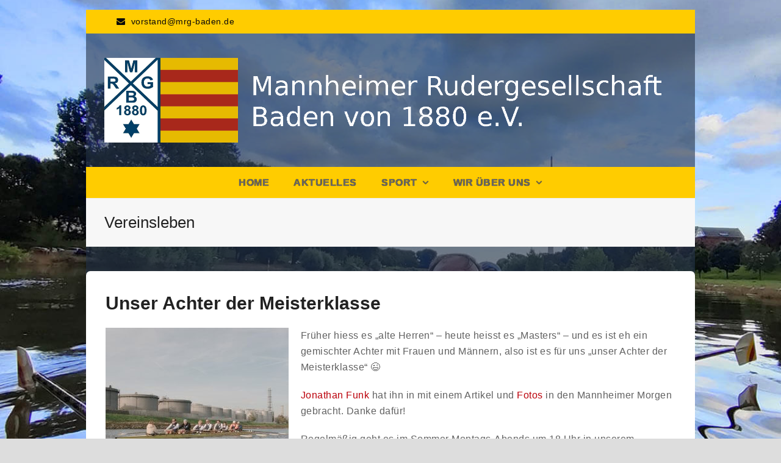

--- FILE ---
content_type: text/html; charset=UTF-8
request_url: https://mrg-baden.de/unser-achter-der-meisterklasse/
body_size: 14139
content:
<!doctype html>
<html lang="de" itemscope itemtype="http://schema.org/WebPage">
<head>
<meta charset="UTF-8">
<link rel="profile" href="http://gmpg.org/xfn/11">
<title>Unser Achter der Meisterklasse &#8211; Mannheimer Rudergesellschaft Baden von 1880 e.V.</title>
<meta name='robots' content='max-image-preview:large' />
<meta name="generator" content="Total WordPress Theme v5.0.4">
<meta name="viewport" content="width=device-width, initial-scale=1">
<meta http-equiv="X-UA-Compatible" content="IE=edge" />
<link rel="alternate" type="application/rss+xml" title="Mannheimer Rudergesellschaft Baden von 1880 e.V. &raquo; Feed" href="https://mrg-baden.de/feed/" />
<link rel="alternate" type="application/rss+xml" title="Mannheimer Rudergesellschaft Baden von 1880 e.V. &raquo; Kommentar-Feed" href="https://mrg-baden.de/comments/feed/" />
<link rel="alternate" type="application/rss+xml" title="Mannheimer Rudergesellschaft Baden von 1880 e.V. &raquo; Unser Achter der Meisterklasse-Kommentar-Feed" href="https://mrg-baden.de/unser-achter-der-meisterklasse/feed/" />
<link rel="alternate" title="oEmbed (JSON)" type="application/json+oembed" href="https://mrg-baden.de/wp-json/oembed/1.0/embed?url=https%3A%2F%2Fmrg-baden.de%2Funser-achter-der-meisterklasse%2F" />
<link rel="alternate" title="oEmbed (XML)" type="text/xml+oembed" href="https://mrg-baden.de/wp-json/oembed/1.0/embed?url=https%3A%2F%2Fmrg-baden.de%2Funser-achter-der-meisterklasse%2F&#038;format=xml" />
<style id='wp-img-auto-sizes-contain-inline-css'>
img:is([sizes=auto i],[sizes^="auto," i]){contain-intrinsic-size:3000px 1500px}
/*# sourceURL=wp-img-auto-sizes-contain-inline-css */
</style>
<link rel='stylesheet' id='js_composer_front-css' href='https://mrg-baden.de/wp/wp-content/plugins/js_composer/assets/css/js_composer.min.css?ver=6.4.1' media='all' />
<style id='classic-theme-styles-inline-css'>
/*! This file is auto-generated */
.wp-block-button__link{color:#fff;background-color:#32373c;border-radius:9999px;box-shadow:none;text-decoration:none;padding:calc(.667em + 2px) calc(1.333em + 2px);font-size:1.125em}.wp-block-file__button{background:#32373c;color:#fff;text-decoration:none}
/*# sourceURL=/wp-includes/css/classic-themes.min.css */
</style>
<link rel='stylesheet' id='wpdm-font-awesome-css' href='https://mrg-baden.de/wp/wp-content/plugins/download-manager/assets/fontawesome/css/all.css?ver=6.9' media='all' />
<link rel='stylesheet' id='wpdm-front-bootstrap-css' href='https://mrg-baden.de/wp/wp-content/plugins/download-manager/assets/bootstrap/css/bootstrap.min.css?ver=6.9' media='all' />
<link rel='stylesheet' id='wpdm-front-css' href='https://mrg-baden.de/wp/wp-content/plugins/download-manager/assets/css/front.css?ver=6.9' media='all' />
<link rel='stylesheet' id='parent-style-css' href='https://mrg-baden.de/wp/wp-content/themes/Total/style.css?ver=5.0.4' media='all' />
<link rel='stylesheet' id='wpex-style-css' href='https://mrg-baden.de/wp/wp-content/themes/total-child-theme/style.css?ver=5.0.4' media='all' />
<link rel='stylesheet' id='wpex-mobile-menu-breakpoint-max-css' href='https://mrg-baden.de/wp/wp-content/themes/Total/assets/css/wpex-mobile-menu-breakpoint-max.css?ver=5.0.4' media='only screen and (max-width:959px)' />
<link rel='stylesheet' id='wpex-mobile-menu-breakpoint-min-css' href='https://mrg-baden.de/wp/wp-content/themes/Total/assets/css/wpex-mobile-menu-breakpoint-min.css?ver=5.0.4' media='only screen and (min-width:960px)' />
<link rel='stylesheet' id='wpex-wpbakery-css' href='https://mrg-baden.de/wp/wp-content/themes/Total/assets/css/wpex-wpbakery.css?ver=5.0.4' media='all' />
<link rel='stylesheet' id='ticons-css' href='https://mrg-baden.de/wp/wp-content/themes/Total/assets/lib/ticons/css/ticons.min.css?ver=5.0.4' media='all' />
<link rel='stylesheet' id='vcex-shortcodes-css' href='https://mrg-baden.de/wp/wp-content/themes/Total/assets/css/vcex-shortcodes.css?ver=5.0.4' media='all' />
<link rel='stylesheet' id='sp-dsgvo_twbs4_grid-css' href='https://mrg-baden.de/wp/wp-content/plugins/shapepress-dsgvo/public/css/bootstrap-grid.min.css?ver=3.1.37' media='all' />
<link rel='stylesheet' id='sp-dsgvo-css' href='https://mrg-baden.de/wp/wp-content/plugins/shapepress-dsgvo/public/css/sp-dsgvo-public.min.css?ver=3.1.37' media='all' />
<link rel='stylesheet' id='sp-dsgvo_popup-css' href='https://mrg-baden.de/wp/wp-content/plugins/shapepress-dsgvo/public/css/sp-dsgvo-popup.min.css?ver=3.1.37' media='all' />
<link rel='stylesheet' id='simplebar-css' href='https://mrg-baden.de/wp/wp-content/plugins/shapepress-dsgvo/public/css/simplebar.min.css?ver=6.9' media='all' />
<script src="https://mrg-baden.de/wp/wp-includes/js/jquery/jquery.min.js?ver=3.7.1" id="jquery-core-js"></script>
<script src="https://mrg-baden.de/wp/wp-includes/js/jquery/jquery-migrate.min.js?ver=3.4.1" id="jquery-migrate-js"></script>
<script src="https://mrg-baden.de/wp/wp-content/plugins/download-manager/assets/bootstrap/js/popper.min.js?ver=6.9" id="wpdm-poper-js"></script>
<script src="https://mrg-baden.de/wp/wp-content/plugins/download-manager/assets/bootstrap/js/bootstrap.min.js?ver=6.9" id="wpdm-front-bootstrap-js"></script>
<script id="wpdm-frontjs-js-extra">
var wpdm_url = {"home":"https://mrg-baden.de/","site":"https://mrg-baden.de/wp/","ajax":"https://mrg-baden.de/wp/wp-admin/admin-ajax.php"};
var wpdm_js = {"spinner":"\u003Ci class=\"fas fa-sun fa-spin\"\u003E\u003C/i\u003E"};
//# sourceURL=wpdm-frontjs-js-extra
</script>
<script src="https://mrg-baden.de/wp/wp-content/plugins/download-manager/assets/js/front.js?ver=3.2.15" id="wpdm-frontjs-js"></script>
<script id="sp-dsgvo-js-extra">
var spDsgvoGeneralConfig = {"ajaxUrl":"https://mrg-baden.de/wp/wp-admin/admin-ajax.php","wpJsonUrl":"https://mrg-baden.de/wp-json/legalweb/v1/","cookieName":"sp_dsgvo_cookie_settings","cookieVersion":"0","cookieLifeTime":"2592000","cookieLifeTimeDismiss":"86400","locale":"de_DE","privacyPolicyPageId":"159","privacyPolicyPageUrl":"https://mrg-baden.de/datenschutzvereinbarungen/","imprintPageId":"160","imprintPageUrl":"https://mrg-baden.de/impressum/","showNoticeOnClose":"1","initialDisplayType":"policy_popup","allIntegrationSlugs":["wp-statistics"],"noticeHideEffect":"none","noticeOnScroll":"","noticeOnScrollOffset":"100","currentPageId":"732","forceCookieInfo":"0","clientSideBlocking":"0"};
var spDsgvoIntegrationConfig = [{"slug":"wp-statistics","category":"necessary","cookieNames":"","insertLocation":"head","usedTagmanager":"","jsCode":"","hosts":"","placeholder":""}];
//# sourceURL=sp-dsgvo-js-extra
</script>
<script src="https://mrg-baden.de/wp/wp-content/plugins/shapepress-dsgvo/public/js/sp-dsgvo-public.min.js?ver=3.1.37" id="sp-dsgvo-js"></script>
<link rel="https://api.w.org/" href="https://mrg-baden.de/wp-json/" /><link rel="alternate" title="JSON" type="application/json" href="https://mrg-baden.de/wp-json/wp/v2/posts/732" /><link rel="EditURI" type="application/rsd+xml" title="RSD" href="https://mrg-baden.de/wp/xmlrpc.php?rsd" />
<meta name="generator" content="WordPress 6.9" />
<link rel="canonical" href="https://mrg-baden.de/unser-achter-der-meisterklasse/" />
<link rel='shortlink' href='https://mrg-baden.de/?p=732' />
<!-- Analytics by WP Statistics - https://wp-statistics.com -->
<link rel="preload" href="https://mrg-baden.de/wp/wp-content/themes/Total/assets/lib/ticons/fonts/ticons-webfont.woff2" type="font/woff2" as="font" crossorigin><style>
    .sp-dsgvo-blocked-embedding-placeholder
    {
        color: #313334;
                    background: linear-gradient(90deg, #e3ffe7 0%, #d9e7ff 100%);            }

    a.sp-dsgvo-blocked-embedding-button-enable,
    a.sp-dsgvo-blocked-embedding-button-enable:hover,
    a.sp-dsgvo-blocked-embedding-button-enable:active {
        color: #313334;
        border-color: #313334;
        border-width: 2px;
    }

            .wp-embed-aspect-16-9 .sp-dsgvo-blocked-embedding-placeholder,
        .vc_video-aspect-ratio-169 .sp-dsgvo-blocked-embedding-placeholder,
        .elementor-aspect-ratio-169 .sp-dsgvo-blocked-embedding-placeholder{
            margin-top: -56.25%; /*16:9*/
        }

        .wp-embed-aspect-4-3 .sp-dsgvo-blocked-embedding-placeholder,
        .vc_video-aspect-ratio-43 .sp-dsgvo-blocked-embedding-placeholder,
        .elementor-aspect-ratio-43 .sp-dsgvo-blocked-embedding-placeholder{
            margin-top: -75%;
        }

        .wp-embed-aspect-3-2 .sp-dsgvo-blocked-embedding-placeholder,
        .vc_video-aspect-ratio-32 .sp-dsgvo-blocked-embedding-placeholder,
        .elementor-aspect-ratio-32 .sp-dsgvo-blocked-embedding-placeholder{
            margin-top: -66.66%;
        }
    </style>
            <style>
                /* latin */
                @font-face {
                    font-family: 'Roboto';
                    font-style: italic;
                    font-weight: 300;
                    src: local('Roboto Light Italic'),
                    local('Roboto-LightItalic'),
                    url(https://mrg-baden.de/wp/wp-content/plugins/shapepress-dsgvo/public/css/fonts/roboto/Roboto-LightItalic-webfont.woff) format('woff');
                    font-display: swap;

                }

                /* latin */
                @font-face {
                    font-family: 'Roboto';
                    font-style: italic;
                    font-weight: 400;
                    src: local('Roboto Italic'),
                    local('Roboto-Italic'),
                    url(https://mrg-baden.de/wp/wp-content/plugins/shapepress-dsgvo/public/css/fonts/roboto/Roboto-Italic-webfont.woff) format('woff');
                    font-display: swap;
                }

                /* latin */
                @font-face {
                    font-family: 'Roboto';
                    font-style: italic;
                    font-weight: 700;
                    src: local('Roboto Bold Italic'),
                    local('Roboto-BoldItalic'),
                    url(https://mrg-baden.de/wp/wp-content/plugins/shapepress-dsgvo/public/css/fonts/roboto/Roboto-BoldItalic-webfont.woff) format('woff');
                    font-display: swap;
                }

                /* latin */
                @font-face {
                    font-family: 'Roboto';
                    font-style: italic;
                    font-weight: 900;
                    src: local('Roboto Black Italic'),
                    local('Roboto-BlackItalic'),
                    url(https://mrg-baden.de/wp/wp-content/plugins/shapepress-dsgvo/public/css/fonts/roboto/Roboto-BlackItalic-webfont.woff) format('woff');
                    font-display: swap;
                }

                /* latin */
                @font-face {
                    font-family: 'Roboto';
                    font-style: normal;
                    font-weight: 300;
                    src: local('Roboto Light'),
                    local('Roboto-Light'),
                    url(https://mrg-baden.de/wp/wp-content/plugins/shapepress-dsgvo/public/css/fonts/roboto/Roboto-Light-webfont.woff) format('woff');
                    font-display: swap;
                }

                /* latin */
                @font-face {
                    font-family: 'Roboto';
                    font-style: normal;
                    font-weight: 400;
                    src: local('Roboto Regular'),
                    local('Roboto-Regular'),
                    url(https://mrg-baden.de/wp/wp-content/plugins/shapepress-dsgvo/public/css/fonts/roboto/Roboto-Regular-webfont.woff) format('woff');
                    font-display: swap;
                }

                /* latin */
                @font-face {
                    font-family: 'Roboto';
                    font-style: normal;
                    font-weight: 700;
                    src: local('Roboto Bold'),
                    local('Roboto-Bold'),
                    url(https://mrg-baden.de/wp/wp-content/plugins/shapepress-dsgvo/public/css/fonts/roboto/Roboto-Bold-webfont.woff) format('woff');
                    font-display: swap;
                }

                /* latin */
                @font-face {
                    font-family: 'Roboto';
                    font-style: normal;
                    font-weight: 900;
                    src: local('Roboto Black'),
                    local('Roboto-Black'),
                    url(https://mrg-baden.de/wp/wp-content/plugins/shapepress-dsgvo/public/css/fonts/roboto/Roboto-Black-webfont.woff) format('woff');
                    font-display: swap;
                }
            </style>
            <noscript><style>body .wpex-vc-row-stretched, body .vc_row-o-full-height { visibility: visible; }</style></noscript>
	<style>
		
			
			
			
			
			
			
			
			
			
			          

			
			
			
			
			
			</style>

				<style id="wp-custom-css">
			#wrap{background:rgba(38,53,74,.6) !important}.home #main .vc_column_container>.vc_column-inner{padding-left:0 !important;padding-right:0 !important}.home #main .vc_column-inner .wpb_wrapper{padding-right:10px !important}.home #main .wpex-text-center a{color:#fc0;font-weight:bold;text-shadow:0 0 5px #000}.home #main .wpex-text-center a{transition:all .5s ease-in-out}.home #main .wpex-text-center a:hover{transform:scale(1.1)}/*.home .vc_column-inner .vcex-heading:hover{border:5px solid #000}.home .vc_column-inner .vcex-heading{height:96%}*/@media only screen and (max-device-width:480px){#content-wrap{padding:0 5px !important}.page-header{margin-bottom:5px}#site-header-inner{padding-right:5px !important;padding-left:5px !important}.w3eden .media{display:block}.staff-social span::after,.staff-social a::after{content:"\A";white-space:pre}}#blickaufdenneckar{background-image:url(https://mrgb.mschlick.de/index.jpg) !important;background-position:center !important;background-repeat:no-repeat !important;background-size:contain !important}.image_adsasa .vc_figure{text-align:center}.image_adsasa .wpb_wrapper{position:relative !important}.image_adsasa .vc_column-inner a{padding-top:0 !important}		</style>
		<noscript><style> .wpb_animate_when_almost_visible { opacity: 1; }</style></noscript><meta name="generator" content="WordPress Download Manager 3.2.15" />
<style data-type="wpex-css" id="wpex-css">/*ACCENT COLOR*/.vc_toggle_total .vc_toggle_title,.vcex-module a:hover .wpex-heading,.vcex-icon-box-link-wrap:hover .wpex-heading,.wpex-text-accent,.wpex-hover-text-accent:hover,.wpex-accent-color,#site-navigation .dropdown-menu >li.menu-item >a:hover,#site-navigation .dropdown-menu >li.menu-item.current-menu-item >a,#site-navigation .dropdown-menu >li.menu-item.current-menu-parent >a,.modern-menu-widget a:hover,.theme-button.outline,.theme-button.clean,a,h1 a:hover,h2 a:hover,h3 a:hover,h4 a:hover,h5 a:hover,h6 a:hover,.entry-title a:hover,.meta a:hover,.wpex-heading a:hover{color:#26354a}.vcex-testimonials-fullslider .sp-button:hover,.vcex-testimonials-fullslider .sp-selected-button,.vcex-testimonials-fullslider.light-skin .sp-button:hover,.vcex-testimonials-fullslider.light-skin .sp-selected-button,.vcex-testimonials-fullslider .sp-button.sp-selected-button,.vcex-testimonials-fullslider .sp-button:hover,.wpex-bg-accent,.wpex-hover-bg-accent:hover,.wpex-bg-accent_alt,.wpex-hover-bg-accent_alt:hover,.wpex-badge,.wpex-accent-bg,input[type="submit"],.theme-button,button,.button,.active >.theme-button,.theme-button.active,.theme-button.outline:hover,.active >.theme-button.outline,.theme-button.outline.active,.theme-button.outline:hover,.post-edit a,.background-highlight,.tagcloud a:hover,.post-tags a:hover,.wpex-carousel .owl-dot.active,.wpex-carousel .owl-prev,.wpex-carousel .owl-next,body #header-two-search #header-two-search-submit,#site-navigation .menu-button >a >span.link-inner,.modern-menu-widget li.menu-item.current-menu-item a,#sidebar .widget_nav_menu .current-menu-item >a,.widget_nav_menu_accordion .widget_nav_menu li.menu-item.current-menu-item >a,#site-navigation-wrap.has-menu-underline .main-navigation-ul>li>a>.link-inner::after,#wp-calendar caption,#wp-calendar tbody td:hover a{background-color:#26354a}.wpb_tabs.tab-style-alternative-two .wpb_tabs_nav li.ui-tabs-active a{border-bottom-color:#26354a}.wpex-border-accent{border-color:#26354a}.wpex-hover-border-accent:hover{border-color:#26354a}.theme-button.outline{border-color:#26354a}.wpex-dropdown-top-border #site-navigation .dropdown-menu li.menu-item ul.sub-menu{border-top-color:#26354a}.theme-heading.border-w-color span.text{border-bottom-color:#26354a}/*ACCENT HOVER COLOR*/.wpex-bg-accent_alt,.wpex-hover-bg-accent_alt:hover,.post-edit a:hover,.theme-button:hover,input[type="submit"]:hover,button:hover,.button:hover,.active >.theme-button,.theme-button.active,.wpex-carousel .owl-prev:hover,.wpex-carousel .owl-next:hover,#site-navigation .menu-button >a >span.link-inner:hover{background-color:#26354a}.wpex-text-accent_alt,.wpex-hover-text-accent_alt:hover{color:#26354a}/*TYPOGRAPHY*/body{font-family:"PT Sans",sans-serif;font-style:normal;font-size:16px;letter-spacing:.5px}#top-bar-content{font-size:14px}.header-aside-content{color:#ffffff}#site-navigation .dropdown-menu .link-inner{font-weight:700;font-size:16px;text-transform:uppercase}/*SITE BACKGROUND*/body{background-image:url(https://mrg-baden.de/wp/wp-content/uploads/2021/08/1_1200.jpg) !important;-webkit-background-size:cover;-moz-background-size:cover;-o-background-size:cover;background-size:cover;background-position:center center;background-attachment:fixed;background-repeat:no-repeat}/*CUSTOMIZER STYLING*/.site-content input[type="date"],.site-content input[type="time"],.site-content input[type="datetime-local"],.site-content input[type="week"],.site-content input[type="month"],.site-content input[type="text"],.site-content input[type="email"],.site-content input[type="url"],.site-content input[type="password"],.site-content input[type="search"],.site-content input[type="tel"],.site-content input[type="number"],.site-content textarea{padding:6px 12px;border-radius:5px}a,h1 a:hover,h2 a:hover,h3 a:hover,h4 a:hover,h5 a:hover,h6 a:hover,.entry-title a:hover,.meta a:hover,.wpex-heading a:hover,.vcex-module a:hover .wpex-heading,.vcex-icon-box-link-wrap:hover .wpex-heading{color:#bb000a}a:hover{color:#000000}.theme-button,input[type="submit"],button,#site-navigation .menu-button >a >span.link-inner,.button,.added_to_cart{background-color:#ffcc00;color:#0a0a0a}.theme-button:hover,input[type="submit"]:hover,button:hover,#site-navigation .menu-button >a:hover >span.link-inner,.button:hover,.added_to_cart:hover{background-color:#f2bd00;color:#0a0a0a}body.wpex-responsive .container,.boxed-main-layout.wpex-responsive #wrap{max-width:80%}.boxed-main-layout #outer-wrap{padding:1em}.boxed-main-layout #wrap,.is-sticky #site-header{background-color:#ffffff}.container,.boxed-main-layout #wrap{width:1100px}#top-bar-wrap{background-color:#ffcc00;border-color:#ffcc00;color:#0a0a0a}.wpex-top-bar-sticky{background-color:#ffcc00}#top-bar-content strong{color:#0a0a0a}#top-bar{padding-top:7px;padding-bottom:7px}#top-bar-social a.wpex-social-btn-no-style{color:#000000}#top-bar-social a.wpex-social-btn-no-style:hover{color:#26354a}#site-header #site-header-inner{padding-top:40px;padding-bottom:40px}#site-navigation-wrap{background-color:#ffcc00;border-color:#ffcc00}#site-navigation-sticky-wrapper.is-sticky #site-navigation-wrap{background-color:#ffcc00;border-color:#ffcc00}#site-navigation >ul li.menu-item{border-color:#ffcc00}#site-navigation a{border-color:#ffcc00}#site-navigation ul{border-color:#ffcc00}#site-navigation{border-color:#ffcc00}.navbar-style-six #site-navigation{border-color:#ffcc00}#site-navigation .dropdown-menu >li.menu-item >a{color:#686868}#site-navigation .dropdown-menu >li.menu-item >a:hover,#site-navigation .dropdown-menu >li.menu-item.dropdown.sfHover >a{color:#26354a}#site-navigation .dropdown-menu >li.menu-item.current-menu-item >a,#site-navigation .dropdown-menu >li.menu-item.current-menu-parent >a{color:#000000}#site-header #site-navigation .dropdown-menu ul.sub-menu{background-color:#ffcc00;border-color:#ffcc00}#site-header #site-navigation .dropdown-menu ul.sub-menu li.menu-item{border-color:#ffcc00}#site-header #site-navigation .dropdown-menu ul.sub-menu li.menu-item a{border-color:#ffcc00}#site-header #site-navigation .dropdown-menu ul.sub-menu >li.menu-item >a{color:#ffffff}#site-header #site-navigation .dropdown-menu ul.sub-menu >li.menu-item >a:hover{color:#26354a}#wpex-mobile-menu-fixed-top,#wpex-mobile-menu-navbar{background:#6da716}.mobile-toggle-nav{background:#275304}.wpex-mobile-toggle-menu-fixed_top .mobile-toggle-nav{background:#275304}.mobile-toggle-nav a{border-color:#275304;color:#ffffff}.wpex-mobile-toggle-menu-fixed_top .mobile-toggle-nav a{border-color:#275304;color:#ffffff}.mobile-toggle-nav a:hover{color:#6da716}.wpex-mobile-toggle-menu-fixed_top .mobile-toggle-nav a:hover{color:#6da716}#footer-bottom{background:#ffcc00;color:#0a0a0a}#footer-bottom p{color:#0a0a0a}#footer-bottom a{color:#0a0a0a}#footer-bottom a:hover{color:#e81e1e}.vc_column-inner{margin-bottom:40px}</style>                <link href="//mrg-baden.de/wp/wp-content/uploads/omgf/omgf-stylesheet-45/omgf-stylesheet-45.css?ver=1679394256"
              rel="stylesheet">
        <style>
            .w3eden .fetfont,
            .w3eden .btn,
            .w3eden .btn.wpdm-front h3.title,
            .w3eden .wpdm-social-lock-box .IN-widget a span:last-child,
            .w3eden #xfilelist .panel-heading,
            .w3eden .wpdm-frontend-tabs a,
            .w3eden .alert:before,
            .w3eden .panel .panel-heading,
            .w3eden .discount-msg,
            .w3eden .panel.dashboard-panel h3,
            .w3eden #wpdm-dashboard-sidebar .list-group-item,
            .w3eden #package-description .wp-switch-editor,
            .w3eden .w3eden.author-dashbboard .nav.nav-tabs li a,
            .w3eden .wpdm_cart thead th,
            .w3eden #csp .list-group-item,
            .w3eden .modal-title {
                font-family: Rubik, -apple-system, BlinkMacSystemFont, "Segoe UI", Roboto, Helvetica, Arial, sans-serif, "Apple Color Emoji", "Segoe UI Emoji", "Segoe UI Symbol";
                text-transform: uppercase;
                font-weight: 700;
            }
            .w3eden #csp .list-group-item {
                text-transform: unset;
            }


        </style>
            <style>
        /* WPDM Link Template Styles */        </style>
                <style>

            :root {
                --color-primary: #4a8eff;
                --color-primary-rgb: 74, 142, 255;
                --color-primary-hover: #4a8eff;
                --color-primary-active: #4a8eff;
                --color-secondary: #4a8eff;
                --color-secondary-rgb: 74, 142, 255;
                --color-secondary-hover: #4a8eff;
                --color-secondary-active: #4a8eff;
                --color-success: #18ce0f;
                --color-success-rgb: 24, 206, 15;
                --color-success-hover: #4a8eff;
                --color-success-active: #4a8eff;
                --color-info: #2CA8FF;
                --color-info-rgb: 44, 168, 255;
                --color-info-hover: #2CA8FF;
                --color-info-active: #2CA8FF;
                --color-warning: #f29e0f;
                --color-warning-rgb: 242, 158, 15;
                --color-warning-hover: orange;
                --color-warning-active: orange;
                --color-danger: #ff5062;
                --color-danger-rgb: 255, 80, 98;
                --color-danger-hover: #ff5062;
                --color-danger-active: #ff5062;
                --color-green: #30b570;
                --color-blue: #0073ff;
                --color-purple: #8557D3;
                --color-red: #ff5062;
                --color-muted: rgba(69, 89, 122, 0.6);
                --wpdm-font: "Rubik", -apple-system, BlinkMacSystemFont, "Segoe UI", Roboto, Helvetica, Arial, sans-serif, "Apple Color Emoji", "Segoe UI Emoji", "Segoe UI Symbol";
            }

            .wpdm-download-link.btn.btn-primary {
                border-radius: 4px;
            }


        </style>
        <style id='global-styles-inline-css'>
:root{--wp--preset--aspect-ratio--square: 1;--wp--preset--aspect-ratio--4-3: 4/3;--wp--preset--aspect-ratio--3-4: 3/4;--wp--preset--aspect-ratio--3-2: 3/2;--wp--preset--aspect-ratio--2-3: 2/3;--wp--preset--aspect-ratio--16-9: 16/9;--wp--preset--aspect-ratio--9-16: 9/16;--wp--preset--color--black: #000000;--wp--preset--color--cyan-bluish-gray: #abb8c3;--wp--preset--color--white: #ffffff;--wp--preset--color--pale-pink: #f78da7;--wp--preset--color--vivid-red: #cf2e2e;--wp--preset--color--luminous-vivid-orange: #ff6900;--wp--preset--color--luminous-vivid-amber: #fcb900;--wp--preset--color--light-green-cyan: #7bdcb5;--wp--preset--color--vivid-green-cyan: #00d084;--wp--preset--color--pale-cyan-blue: #8ed1fc;--wp--preset--color--vivid-cyan-blue: #0693e3;--wp--preset--color--vivid-purple: #9b51e0;--wp--preset--gradient--vivid-cyan-blue-to-vivid-purple: linear-gradient(135deg,rgb(6,147,227) 0%,rgb(155,81,224) 100%);--wp--preset--gradient--light-green-cyan-to-vivid-green-cyan: linear-gradient(135deg,rgb(122,220,180) 0%,rgb(0,208,130) 100%);--wp--preset--gradient--luminous-vivid-amber-to-luminous-vivid-orange: linear-gradient(135deg,rgb(252,185,0) 0%,rgb(255,105,0) 100%);--wp--preset--gradient--luminous-vivid-orange-to-vivid-red: linear-gradient(135deg,rgb(255,105,0) 0%,rgb(207,46,46) 100%);--wp--preset--gradient--very-light-gray-to-cyan-bluish-gray: linear-gradient(135deg,rgb(238,238,238) 0%,rgb(169,184,195) 100%);--wp--preset--gradient--cool-to-warm-spectrum: linear-gradient(135deg,rgb(74,234,220) 0%,rgb(151,120,209) 20%,rgb(207,42,186) 40%,rgb(238,44,130) 60%,rgb(251,105,98) 80%,rgb(254,248,76) 100%);--wp--preset--gradient--blush-light-purple: linear-gradient(135deg,rgb(255,206,236) 0%,rgb(152,150,240) 100%);--wp--preset--gradient--blush-bordeaux: linear-gradient(135deg,rgb(254,205,165) 0%,rgb(254,45,45) 50%,rgb(107,0,62) 100%);--wp--preset--gradient--luminous-dusk: linear-gradient(135deg,rgb(255,203,112) 0%,rgb(199,81,192) 50%,rgb(65,88,208) 100%);--wp--preset--gradient--pale-ocean: linear-gradient(135deg,rgb(255,245,203) 0%,rgb(182,227,212) 50%,rgb(51,167,181) 100%);--wp--preset--gradient--electric-grass: linear-gradient(135deg,rgb(202,248,128) 0%,rgb(113,206,126) 100%);--wp--preset--gradient--midnight: linear-gradient(135deg,rgb(2,3,129) 0%,rgb(40,116,252) 100%);--wp--preset--font-size--small: 13px;--wp--preset--font-size--medium: 20px;--wp--preset--font-size--large: 36px;--wp--preset--font-size--x-large: 42px;--wp--preset--spacing--20: 0.44rem;--wp--preset--spacing--30: 0.67rem;--wp--preset--spacing--40: 1rem;--wp--preset--spacing--50: 1.5rem;--wp--preset--spacing--60: 2.25rem;--wp--preset--spacing--70: 3.38rem;--wp--preset--spacing--80: 5.06rem;--wp--preset--shadow--natural: 6px 6px 9px rgba(0, 0, 0, 0.2);--wp--preset--shadow--deep: 12px 12px 50px rgba(0, 0, 0, 0.4);--wp--preset--shadow--sharp: 6px 6px 0px rgba(0, 0, 0, 0.2);--wp--preset--shadow--outlined: 6px 6px 0px -3px rgb(255, 255, 255), 6px 6px rgb(0, 0, 0);--wp--preset--shadow--crisp: 6px 6px 0px rgb(0, 0, 0);}:where(.is-layout-flex){gap: 0.5em;}:where(.is-layout-grid){gap: 0.5em;}body .is-layout-flex{display: flex;}.is-layout-flex{flex-wrap: wrap;align-items: center;}.is-layout-flex > :is(*, div){margin: 0;}body .is-layout-grid{display: grid;}.is-layout-grid > :is(*, div){margin: 0;}:where(.wp-block-columns.is-layout-flex){gap: 2em;}:where(.wp-block-columns.is-layout-grid){gap: 2em;}:where(.wp-block-post-template.is-layout-flex){gap: 1.25em;}:where(.wp-block-post-template.is-layout-grid){gap: 1.25em;}.has-black-color{color: var(--wp--preset--color--black) !important;}.has-cyan-bluish-gray-color{color: var(--wp--preset--color--cyan-bluish-gray) !important;}.has-white-color{color: var(--wp--preset--color--white) !important;}.has-pale-pink-color{color: var(--wp--preset--color--pale-pink) !important;}.has-vivid-red-color{color: var(--wp--preset--color--vivid-red) !important;}.has-luminous-vivid-orange-color{color: var(--wp--preset--color--luminous-vivid-orange) !important;}.has-luminous-vivid-amber-color{color: var(--wp--preset--color--luminous-vivid-amber) !important;}.has-light-green-cyan-color{color: var(--wp--preset--color--light-green-cyan) !important;}.has-vivid-green-cyan-color{color: var(--wp--preset--color--vivid-green-cyan) !important;}.has-pale-cyan-blue-color{color: var(--wp--preset--color--pale-cyan-blue) !important;}.has-vivid-cyan-blue-color{color: var(--wp--preset--color--vivid-cyan-blue) !important;}.has-vivid-purple-color{color: var(--wp--preset--color--vivid-purple) !important;}.has-black-background-color{background-color: var(--wp--preset--color--black) !important;}.has-cyan-bluish-gray-background-color{background-color: var(--wp--preset--color--cyan-bluish-gray) !important;}.has-white-background-color{background-color: var(--wp--preset--color--white) !important;}.has-pale-pink-background-color{background-color: var(--wp--preset--color--pale-pink) !important;}.has-vivid-red-background-color{background-color: var(--wp--preset--color--vivid-red) !important;}.has-luminous-vivid-orange-background-color{background-color: var(--wp--preset--color--luminous-vivid-orange) !important;}.has-luminous-vivid-amber-background-color{background-color: var(--wp--preset--color--luminous-vivid-amber) !important;}.has-light-green-cyan-background-color{background-color: var(--wp--preset--color--light-green-cyan) !important;}.has-vivid-green-cyan-background-color{background-color: var(--wp--preset--color--vivid-green-cyan) !important;}.has-pale-cyan-blue-background-color{background-color: var(--wp--preset--color--pale-cyan-blue) !important;}.has-vivid-cyan-blue-background-color{background-color: var(--wp--preset--color--vivid-cyan-blue) !important;}.has-vivid-purple-background-color{background-color: var(--wp--preset--color--vivid-purple) !important;}.has-black-border-color{border-color: var(--wp--preset--color--black) !important;}.has-cyan-bluish-gray-border-color{border-color: var(--wp--preset--color--cyan-bluish-gray) !important;}.has-white-border-color{border-color: var(--wp--preset--color--white) !important;}.has-pale-pink-border-color{border-color: var(--wp--preset--color--pale-pink) !important;}.has-vivid-red-border-color{border-color: var(--wp--preset--color--vivid-red) !important;}.has-luminous-vivid-orange-border-color{border-color: var(--wp--preset--color--luminous-vivid-orange) !important;}.has-luminous-vivid-amber-border-color{border-color: var(--wp--preset--color--luminous-vivid-amber) !important;}.has-light-green-cyan-border-color{border-color: var(--wp--preset--color--light-green-cyan) !important;}.has-vivid-green-cyan-border-color{border-color: var(--wp--preset--color--vivid-green-cyan) !important;}.has-pale-cyan-blue-border-color{border-color: var(--wp--preset--color--pale-cyan-blue) !important;}.has-vivid-cyan-blue-border-color{border-color: var(--wp--preset--color--vivid-cyan-blue) !important;}.has-vivid-purple-border-color{border-color: var(--wp--preset--color--vivid-purple) !important;}.has-vivid-cyan-blue-to-vivid-purple-gradient-background{background: var(--wp--preset--gradient--vivid-cyan-blue-to-vivid-purple) !important;}.has-light-green-cyan-to-vivid-green-cyan-gradient-background{background: var(--wp--preset--gradient--light-green-cyan-to-vivid-green-cyan) !important;}.has-luminous-vivid-amber-to-luminous-vivid-orange-gradient-background{background: var(--wp--preset--gradient--luminous-vivid-amber-to-luminous-vivid-orange) !important;}.has-luminous-vivid-orange-to-vivid-red-gradient-background{background: var(--wp--preset--gradient--luminous-vivid-orange-to-vivid-red) !important;}.has-very-light-gray-to-cyan-bluish-gray-gradient-background{background: var(--wp--preset--gradient--very-light-gray-to-cyan-bluish-gray) !important;}.has-cool-to-warm-spectrum-gradient-background{background: var(--wp--preset--gradient--cool-to-warm-spectrum) !important;}.has-blush-light-purple-gradient-background{background: var(--wp--preset--gradient--blush-light-purple) !important;}.has-blush-bordeaux-gradient-background{background: var(--wp--preset--gradient--blush-bordeaux) !important;}.has-luminous-dusk-gradient-background{background: var(--wp--preset--gradient--luminous-dusk) !important;}.has-pale-ocean-gradient-background{background: var(--wp--preset--gradient--pale-ocean) !important;}.has-electric-grass-gradient-background{background: var(--wp--preset--gradient--electric-grass) !important;}.has-midnight-gradient-background{background: var(--wp--preset--gradient--midnight) !important;}.has-small-font-size{font-size: var(--wp--preset--font-size--small) !important;}.has-medium-font-size{font-size: var(--wp--preset--font-size--medium) !important;}.has-large-font-size{font-size: var(--wp--preset--font-size--large) !important;}.has-x-large-font-size{font-size: var(--wp--preset--font-size--x-large) !important;}
/*# sourceURL=global-styles-inline-css */
</style>
</head>

<body class="wp-singular post-template-default single single-post postid-732 single-format-standard wp-custom-logo wp-embed-responsive wp-theme-Total wp-child-theme-total-child-theme wpex-theme wpex-responsive boxed-main-layout no-composer wpex-live-site content-full-screen has-topbar post-in-category-vereinsleben sidebar-widget-icons hasnt-overlay-header wpex-antialiased wpex-mobile-toggle-menu-navbar has-mobile-menu comment-avatars-disabled wpex-disable-mm-focus-styles wpb-js-composer js-comp-ver-6.4.1 vc_responsive">

	
	
	<div class="wpex-site-overlay"></div>
<a href="#content" class="skip-to-content">Überspringen zu Hauptinhalt</a><span data-ls_id="#site_top"></span>
	<div id="outer-wrap" class="wpex-clr">

		
		<div id="wrap" class="wpex-clr">

			

	
		<div id="top-bar-wrap" class="wpex-text-sm wpex-border-b wpex-border-main wpex-border-solid">

			<div id="top-bar" class="container wpex-relative wpex-py-15 wpex-md-flex wpex-justify-between wpex-items-center wpex-text-center wpex-md-text-initial">
	<div id="top-bar-content" class="has-content top-bar-left wpex-clr">

		
		
			<span class="ticon ticon-envelope" style="margin-left:20px;margin-right:5px;"></span> vorstand@mrg-baden.de
		
	</div>


<div id="top-bar-social" class="top-bar-right wpex-mt-10 wpex-md-mt-0 social-style-none">
		<ul id="top-bar-social-list" class="wpex-inline-block wpex-list-none wpex-align-bottom wpex-m-0 wpex-last-mr-0"></ul>	</div>
</div>

		</div>

	



	<header id="site-header" class="header-three dyn-styles wpex-clr" itemscope="itemscope" itemtype="http://schema.org/WPHeader">

		
		<div id="site-header-inner" class="container wpex-clr">
<div id="site-logo" class="site-branding header-three-logo wpex-clr">
	<div id="site-logo-inner" class="wpex-clr"><a href="https://mrg-baden.de/" rel="home" class="main-logo"><img src="https://mrg-baden.de/wp/wp-content/uploads/2021/07/logoAlt.png" alt="Mannheimer Rudergesellschaft Baden von 1880 e.V." class="logo-img" data-no-retina data-skip-lazy /></a></div>

</div></div>

		
	
	<div id="site-navigation-wrap" class="navbar-style-three fixed-nav hide-at-mm-breakpoint wpex-clr">

		<nav id="site-navigation" class="navigation main-navigation main-navigation-three wpex-clr container" itemscope="itemscope" itemtype="http://schema.org/SiteNavigationElement" aria-label="Main menu">

			
				<ul id="menu-hauptmenue" class="dropdown-menu main-navigation-ul sf-menu"><li id="menu-item-105" class="menu-item menu-item-type-post_type menu-item-object-page menu-item-home menu-item-105"><a href="https://mrg-baden.de/"><span class="link-inner">Home</span></a></li>
<li id="menu-item-316" class="menu-item menu-item-type-post_type menu-item-object-page current_page_parent menu-item-316"><a href="https://mrg-baden.de/termine-aktuelles/"><span class="link-inner">Aktuelles</span></a></li>
<li id="menu-item-102" class="menu-item menu-item-type-post_type menu-item-object-page menu-item-has-children dropdown menu-item-102"><a href="https://mrg-baden.de/sport/"><span class="link-inner">Sport <span class="nav-arrow top-level ticon ticon-angle-down" aria-hidden="true"></span></span></a>
<ul class="sub-menu">
	<li id="menu-item-180" class="menu-item menu-item-type-post_type menu-item-object-page menu-item-180"><a href="https://mrg-baden.de/sport/ruderausbildung/"><span class="link-inner">Ruderausbildung</span></a></li>
	<li id="menu-item-181" class="menu-item menu-item-type-post_type menu-item-object-page menu-item-181"><a href="https://mrg-baden.de/sport/einstieg-kinder-und-jugendliche/"><span class="link-inner">Kinder und Jugendliche</span></a></li>
	<li id="menu-item-103" class="menu-item menu-item-type-post_type menu-item-object-page menu-item-103"><a href="https://mrg-baden.de/sport/freizeitsport/"><span class="link-inner">Freizeitsport</span></a></li>
	<li id="menu-item-104" class="menu-item menu-item-type-post_type menu-item-object-page menu-item-104"><a href="https://mrg-baden.de/sport/leistungssport/"><span class="link-inner">Leistungssport</span></a></li>
</ul>
</li>
<li id="menu-item-186" class="menu-item menu-item-type-post_type menu-item-object-page menu-item-has-children dropdown menu-item-186"><a href="https://mrg-baden.de/wir-uber-uns/"><span class="link-inner">Wir über uns <span class="nav-arrow top-level ticon ticon-angle-down" aria-hidden="true"></span></span></a>
<ul class="sub-menu">
	<li id="menu-item-493" class="menu-item menu-item-type-post_type menu-item-object-page menu-item-493"><a href="https://mrg-baden.de/wir-uber-uns/der-verein/"><span class="link-inner">Der Verein</span></a></li>
	<li id="menu-item-187" class="menu-item menu-item-type-post_type menu-item-object-page menu-item-187"><a href="https://mrg-baden.de/wir-uber-uns/team/"><span class="link-inner">Team</span></a></li>
	<li id="menu-item-1059" class="menu-item menu-item-type-post_type menu-item-object-page menu-item-1059"><a href="https://mrg-baden.de/nachhaltigkeit/"><span class="link-inner">Nachhaltigkeit</span></a></li>
	<li id="menu-item-695" class="menu-item menu-item-type-post_type menu-item-object-page menu-item-695"><a href="https://mrg-baden.de/wir-uber-uns/kooperationen/"><span class="link-inner">Kooperationen</span></a></li>
	<li id="menu-item-263" class="menu-item menu-item-type-post_type menu-item-object-page menu-item-263"><a href="https://mrg-baden.de/wir-uber-uns/fahrtordnung/"><span class="link-inner">Fahrtordnung</span></a></li>
	<li id="menu-item-292" class="menu-item menu-item-type-post_type menu-item-object-page menu-item-292"><a href="https://mrg-baden.de/wir-uber-uns/unterlagen-downloads/"><span class="link-inner">Unterlagen / Downloads</span></a></li>
</ul>
</li>
</ul>
			
		</nav>

	</div>

	

<div id="wpex-mobile-menu-navbar" class="wpex-mobile-menu-toggle show-at-mm-breakpoint wpex-bg-gray-A900">
	<div class="container">
		<div class="wpex-flex wpex-items-center wpex-justify-between wpex-text-white wpex-child-inherit-color wpex-text-md">
						<div id="wpex-mobile-menu-navbar-toggle-wrap" class="wpex-flex-grow">
				<a href="#mobile-menu" class="mobile-menu-toggle wpex-no-underline" role="button" aria-expanded="false" aria-label="Toggle Mobile menu"><span class="ticon ticon-navicon wpex-mr-10" aria-hidden="true"></span><span class="wpex-text">Menü</span></a>
			</div>
								</div>
	</div>
</div>
	</header>



			
			<main id="main" class="site-main wpex-clr">

				
<header class="page-header default-page-header wpex-supports-mods wpex-relative wpex-mb-40 wpex-bg-gray-100 wpex-py-20 wpex-border-t wpex-border-b wpex-border-solid wpex-border-gray-200 wpex-text-gray-700">

	
	<div class="page-header-inner container wpex-md-flex wpex-md-flex-wrap wpex-md-items-center wpex-md-justify-between">
<div class="page-header-content wpex-md-mr-15">

<span class="page-header-title wpex-block wpex-m-0 wpex-inherit-font-family wpex-not-italic wpex-tracking-normal wpex-leading-normal wpex-font-normal wpex-text-2xl wpex-text-gray-900">

	<span>Vereinsleben</span>

</span>

</div>
<div class="page-header-aside wpex-md-text-right"></div></div>

	
</header>


	<div id="content-wrap" class="container wpex-clr">

		
		<div id="primary" class="content-area wpex-clr">

			
			<div id="content" class="site-content wpex-clr">

				
				
<article id="single-blocks" class="single-blog-article wpex-first-mt-0 wpex-clr">

	
<header class="single-blog-header wpex-mb-10">
	<h1 class="single-post-title entry-title wpex-text-3xl" itemprop="headline">Unser Achter der Meisterklasse</h1>
</header>
<div class="single-blog-content entry wpex-mt-20 wpex-mb-40 wpex-clr" itemprop="text"><p><img fetchpriority="high" decoding="async" class="wp-image-737 size-medium alignleft" src="https://mrg-baden.de/wp/wp-content/uploads/2023/01/Mannschaft-im-Boot-300x240.jpg" alt="" width="300" height="240" srcset="https://mrg-baden.de/wp/wp-content/uploads/2023/01/Mannschaft-im-Boot-300x240.jpg 300w, https://mrg-baden.de/wp/wp-content/uploads/2023/01/Mannschaft-im-Boot-1024x819.jpg 1024w, https://mrg-baden.de/wp/wp-content/uploads/2023/01/Mannschaft-im-Boot-768x614.jpg 768w, https://mrg-baden.de/wp/wp-content/uploads/2023/01/Mannschaft-im-Boot-1536x1229.jpg 1536w, https://mrg-baden.de/wp/wp-content/uploads/2023/01/Mannschaft-im-Boot-2048x1639.jpg 2048w" sizes="(max-width: 300px) 100vw, 300px" /></p>
<p>Früher hiess es &#8222;alte Herren&#8220; &#8211; heute heisst es &#8222;Masters&#8220; &#8211; und es ist eh ein gemischter Achter mit Frauen und Männern, also ist es für uns &#8222;unser Achter der Meisterklasse&#8220; 😉</p>
<p><a href="https://jonathanfunk.com/ueber/" target="_blank" rel="noopener">Jonathan Funk</a> hat ihn in mit einem Artikel und <a href="https://www.mannheimer-morgen.de/fotos_fotostrecke,-fotostrecke-der-gemischte-achter-der-mannheimer-rudergesellschaft-_mediagalid,41047.html" target="_blank" rel="noopener">Fotos</a> in den Mannheimer Morgen gebracht. Danke dafür!</p>
<p>Regelmäßig geht es im Sommer Montags-Abends um 18 Uhr in unserem Flaggschiff &#8222;Liselotte&#8220; auf den Neckar. Und im Moment wird der eine oder andere Sonntagvormittag genutzt, je nachdem wieviele Meldungen es nach dem Aufruf in einer Messanger-Gruppe gibt. Diffizil ist die Steuerung: jung und leicht ist der enge Steuersitz gut zu besetzen, damit wird der Alters-Durchschnitt erheblich gesenkt, zwischen 50 und 75 sind die Ruder:innen.</p>
<p>In Liselotte rudern ehemalige Leistungssportler genauso begeistert wie Breitensportler, die Mischung ergibt sich zu jedem Termin neu.  Meistens wird die Neckarspitze angerudert (und noch einmal kurz die Riedbahnbrücke). Im Anschluss wird bei der &#8222;Nachbesprechung&#8220; viel erzählt und gelacht.</p>
<p><img decoding="async" class="aligncenter wp-image-736 size-large" src="https://mrg-baden.de/wp/wp-content/uploads/2023/01/GruppenFoto-819x1024.jpg" alt="" width="819" height="1024" srcset="https://mrg-baden.de/wp/wp-content/uploads/2023/01/GruppenFoto-819x1024.jpg 819w, https://mrg-baden.de/wp/wp-content/uploads/2023/01/GruppenFoto-240x300.jpg 240w, https://mrg-baden.de/wp/wp-content/uploads/2023/01/GruppenFoto-768x960.jpg 768w, https://mrg-baden.de/wp/wp-content/uploads/2023/01/GruppenFoto-1229x1536.jpg 1229w, https://mrg-baden.de/wp/wp-content/uploads/2023/01/GruppenFoto-1639x2048.jpg 1639w, https://mrg-baden.de/wp/wp-content/uploads/2023/01/GruppenFoto-scaled.jpg 2048w" sizes="(max-width: 819px) 100vw, 819px" /></p>
</div>


	<div class="related-posts wpex-overflow-hidden wpex-mb-40 container wpex-clr">

		<h4 class="theme-heading border-bottom related-posts-title"><span class="text">Frühere Beiträge</span></h4>
		<div class="wpex-row wpex-clr">

			
<article class="related-post col span_1_of_3 col-1 wpex-clr post-1037 post type-post status-publish format-standard hentry category-vereinsleben entry no-media">

	
		
		
			<div class="related-post-content wpex-clr">

				<div class="related-post-title entry-title wpex-mb-5">
					<a href="https://mrg-baden.de/sommerfest-mit-highlights/">Sommerfest mit Highlights</a>
				</div>

				<div class="related-post-excerpt wpex-text-sm wpex-leading-normal wpex-last-mb-0 wpex-clr"><p>70 Mitglieder und Gäste konnten Samstagabend vor unserer Bootshalle lecker schmausen und schnacken. Das Wetter hat am 02.08.25 viel besser&hellip;</p></div>

			</div>

		
	
</article>
<article class="related-post col span_1_of_3 col-2 wpex-clr post-1004 post type-post status-publish format-standard hentry category-vereinsleben entry no-media">

	
		
		
			<div class="related-post-content wpex-clr">

				<div class="related-post-title entry-title wpex-mb-5">
					<a href="https://mrg-baden.de/rosys-kids-corner-zum-10-mal-bei-uns-zu-gast/">Rosys Kids Corner zum 10. Mal bei uns zu Gast</a>
				</div>

				<div class="related-post-excerpt wpex-text-sm wpex-leading-normal wpex-last-mb-0 wpex-clr"><p>Zum 10. Mal waren wir gerne Gastgeber für das Drachenbootfest von Rosys Kids Corner - und hatten selber viel Freude&hellip;</p></div>

			</div>

		
	
</article>
<article class="related-post col span_1_of_3 col-3 wpex-clr post-986 post type-post status-publish format-standard hentry category-vereinsleben entry no-media">

	
		
		
			<div class="related-post-content wpex-clr">

				<div class="related-post-title entry-title wpex-mb-5">
					<a href="https://mrg-baden.de/csd-vibes/">CSD Vibes auf dem Wasser!</a>
				</div>

				<div class="related-post-excerpt wpex-text-sm wpex-leading-normal wpex-last-mb-0 wpex-clr"><p>Zwei unserer Ruder-Achter zeigten heute Flagge für Vielfalt, Respekt und Liebe in all ihren Farben. Mega-Stimmung, super Musik-Groove an Bord&hellip;</p></div>

			</div>

		
	
</article>
		</div>

	</div>

	
</article>
				
				
			</div>

			
		</div>

		
	</div>


					</main>

		
		


	




	<div id="footer-bottom" class="wpex-bg-gray-900 wpex-py-20 wpex-text-gray-500 wpex-text-sm wpex-text-center">

		
		<div id="footer-bottom-inner" class="container"><div class="footer-bottom-flex wpex-clr">
<div id="copyright" class="wpex-last-mb-0">All Copyright 2021 - 2025 <br />
Spendenkonto: DE77 6705 0505 0030 2177 05 / MANSDE66XXX</div>
<div id="footer-bottom-menu" class="wpex-mt-10" aria-label="Footer menu">
	<div class="menu-footer-container"><ul id="menu-footer" class="menu"><li id="menu-item-161" class="menu-item menu-item-type-post_type menu-item-object-page menu-item-161"><a href="https://mrg-baden.de/impressum/">Impressum</a></li>
<li id="menu-item-162" class="menu-item menu-item-type-post_type menu-item-object-page menu-item-162"><a href="https://mrg-baden.de/datenschutzvereinbarungen/">Datenschutzvereinbarungen</a></li>
</ul></div></div></div></div>

		
	</div>



	</div>

	
</div>


<div id="mobile-menu-alternative" class="wpex-hidden">
	<div class="menu-hauptmenue-container"><ul id="menu-hauptmenue-1" class="dropdown-menu"><li class="menu-item menu-item-type-post_type menu-item-object-page menu-item-home menu-item-105"><a href="https://mrg-baden.de/">Home</a></li>
<li class="menu-item menu-item-type-post_type menu-item-object-page current_page_parent menu-item-316"><a href="https://mrg-baden.de/termine-aktuelles/">Aktuelles</a></li>
<li class="menu-item menu-item-type-post_type menu-item-object-page menu-item-has-children menu-item-102"><a href="https://mrg-baden.de/sport/">Sport</a>
<ul class="sub-menu">
	<li class="menu-item menu-item-type-post_type menu-item-object-page menu-item-180"><a href="https://mrg-baden.de/sport/ruderausbildung/">Ruderausbildung</a></li>
	<li class="menu-item menu-item-type-post_type menu-item-object-page menu-item-181"><a href="https://mrg-baden.de/sport/einstieg-kinder-und-jugendliche/">Kinder und Jugendliche</a></li>
	<li class="menu-item menu-item-type-post_type menu-item-object-page menu-item-103"><a href="https://mrg-baden.de/sport/freizeitsport/">Freizeitsport</a></li>
	<li class="menu-item menu-item-type-post_type menu-item-object-page menu-item-104"><a href="https://mrg-baden.de/sport/leistungssport/">Leistungssport</a></li>
</ul>
</li>
<li class="menu-item menu-item-type-post_type menu-item-object-page menu-item-has-children menu-item-186"><a href="https://mrg-baden.de/wir-uber-uns/">Wir über uns</a>
<ul class="sub-menu">
	<li class="menu-item menu-item-type-post_type menu-item-object-page menu-item-493"><a href="https://mrg-baden.de/wir-uber-uns/der-verein/">Der Verein</a></li>
	<li class="menu-item menu-item-type-post_type menu-item-object-page menu-item-187"><a href="https://mrg-baden.de/wir-uber-uns/team/">Team</a></li>
	<li class="menu-item menu-item-type-post_type menu-item-object-page menu-item-1059"><a href="https://mrg-baden.de/nachhaltigkeit/">Nachhaltigkeit</a></li>
	<li class="menu-item menu-item-type-post_type menu-item-object-page menu-item-695"><a href="https://mrg-baden.de/wir-uber-uns/kooperationen/">Kooperationen</a></li>
	<li class="menu-item menu-item-type-post_type menu-item-object-page menu-item-263"><a href="https://mrg-baden.de/wir-uber-uns/fahrtordnung/">Fahrtordnung</a></li>
	<li class="menu-item menu-item-type-post_type menu-item-object-page menu-item-292"><a href="https://mrg-baden.de/wir-uber-uns/unterlagen-downloads/">Unterlagen / Downloads</a></li>
</ul>
</li>
</ul></div></div>


<script type="speculationrules">
{"prefetch":[{"source":"document","where":{"and":[{"href_matches":"/*"},{"not":{"href_matches":["/wp/wp-*.php","/wp/wp-admin/*","/wp/wp-content/uploads/*","/wp/wp-content/*","/wp/wp-content/plugins/*","/wp/wp-content/themes/total-child-theme/*","/wp/wp-content/themes/Total/*","/*\\?(.+)"]}},{"not":{"selector_matches":"a[rel~=\"nofollow\"]"}},{"not":{"selector_matches":".no-prefetch, .no-prefetch a"}}]},"eagerness":"conservative"}]}
</script>
            <script>
                jQuery(function($){

                    
                });
            </script>
            <div id="fb-root"></div>
            <script src="https://mrg-baden.de/wp/wp-includes/js/dist/hooks.min.js?ver=dd5603f07f9220ed27f1" id="wp-hooks-js"></script>
<script src="https://mrg-baden.de/wp/wp-includes/js/dist/i18n.min.js?ver=c26c3dc7bed366793375" id="wp-i18n-js"></script>
<script id="wp-i18n-js-after">
wp.i18n.setLocaleData( { 'text direction\u0004ltr': [ 'ltr' ] } );
//# sourceURL=wp-i18n-js-after
</script>
<script src="https://mrg-baden.de/wp/wp-includes/js/jquery/jquery.form.min.js?ver=4.3.0" id="jquery-form-js"></script>
<script src="https://mrg-baden.de/wp/wp-includes/js/comment-reply.min.js?ver=6.9" id="comment-reply-js" async data-wp-strategy="async" fetchpriority="low"></script>
<script src="https://mrg-baden.de/wp/wp-content/themes/Total/assets/js/core/hoverIntent.min.js?ver=1.10.1" id="wpex-hoverintent-js"></script>
<script src="https://mrg-baden.de/wp/wp-content/themes/Total/assets/js/core/supersubs.min.js?ver=0.3b" id="wpex-supersubs-js"></script>
<script src="https://mrg-baden.de/wp/wp-content/themes/Total/assets/js/core/superfish.min.js?ver=1.7.4" id="wpex-superfish-js"></script>
<script src="https://mrg-baden.de/wp/wp-content/themes/Total/assets/js/core/jquery.easing.min.js?ver=1.3.2" id="wpex-easing-js"></script>
<script id="wpex-core-js-extra">
var wpexLocalize = {"ajaxurl":"https://mrg-baden.de/wp/wp-admin/admin-ajax.php","isRTL":"","mainLayout":"boxed","menuSearchStyle":"disabled","siteHeaderStyle":"three","megaMenuJS":"1","superfishDelay":"600","superfishSpeed":"fast","superfishSpeedOut":"fast","menuWidgetAccordion":"1","hasMobileMenu":"1","mobileMenuBreakpoint":"959","mobileMenuStyle":"toggle","mobileMenuToggleStyle":"navbar","mobileMenuAriaLabel":"Mobile menu","mobileMenuCloseAriaLabel":"Toggle Mobile menu","responsiveDataBreakpoints":{"tl":"1024px","tp":"959px","pl":"767px","pp":"479px"},"i18n":{"openSubmenu":"Open submenu of %s","closeSubmenu":"Close submenu of %s"},"loadMore":{"text":"Mehr laden","loadingText":"Loading&hellip;","failedText":"Es ist nicht gelungen, Beitr\u00e4ge zu laden."},"hasStickyNavbarMobile":"","stickyNavbarBreakPoint":"960","animateMobileToggle":"1","mobileToggleMenuPosition":"afterheader","customSelects":".widget_categories form,.widget_archive select,.vcex-form-shortcode select","scrollToHash":"1","scrollToHashTimeout":"500","localScrollTargets":"li.local-scroll a, a.local-scroll, .local-scroll-link, .local-scroll-link \u003E a","localScrollUpdateHash":"","localScrollHighlight":"1","localScrollSpeed":"1000","localScrollEasing":"easeInOutExpo"};
//# sourceURL=wpex-core-js-extra
</script>
<script src="https://mrg-baden.de/wp/wp-content/themes/Total/assets/js/total.min.js?ver=5.0.4" id="wpex-core-js"></script>
<script src="https://mrg-baden.de/wp/wp-content/plugins/shapepress-dsgvo/public/js/simplebar.min.js" id="simplebar-js"></script>
<script src="https://mrg-baden.de/wp/wp-content/plugins/total-theme-core/inc/wpbakery/assets/js/vcex-shortcodes.min.js?ver=1.2.3" id="vcex-shortcodes-js"></script>
        <!--noptimize-->
        <div id="cookie-notice" role="banner"
            	class="sp-dsgvo lwb-d-flex cn-bottom cookie-style-00  "
            	style="background-color: #333333;
            	       color: #ffffff;
            	       height: auto;">
	        <div class="cookie-notice-container container-fluid lwb-d-md-flex justify-content-md-center align-items-md-center">

                

                
                
                    
                    
                    <span id="cn-notice-text" class=""
                        style="font-size:13px">To change your privacy setting, e.g. granting or withdrawing consent, click here:                    </span>

                
                
                    <a href="#" id="cn-btn-settings"
                        class="cn-set-cookie button button-default "
                        style="background-color: #009ecb;
                           color: #ffffff;
                           border-color: #f3f3f3;
                           border-width: 1px">

                        Einstellungen                    </a>

                
            </div> <!-- class="cookie-notice-container" -->
        </div> <!--id="cookie-notice" -->
        <!--/noptimize-->


</body>
</html>

--- FILE ---
content_type: text/css
request_url: https://mrg-baden.de/wp/wp-content/themes/total-child-theme/style.css?ver=5.0.4
body_size: 1228
content:
/*
Theme Name: Total Child Theme
Theme URI: https://your-site.com
Description: Your site description. Go to Appearance > Editor to modify this file.
Author: Your Name
Author URI: https://your-site.com
Template: Total
Version: 1.0
*/
#primary, #sidebar {
	background: #FFF;
	border-radius: 7px;
}
#primary{
    padding: 2em !important;
}
#sidebar .widget_subpages .widget-title{
	line-height: 3em;
    background: #ffcc00;
    border-top-left-radius: 7px;
    border-top-right-radius: 7px;
    padding: 0 1em;
	margin: 0;
}
#sidebar .widget_subpages ul li{
    padding: 0;
}
#sidebar .widget_subpages ul li a{
    padding: 0 1em;
    line-height: 3em;
	display: inline-block;
	width: 100%;
}
#sidebar .widget_subpages ul li a:hover{
	background: #bb000a;
	color: #FFF;
	text-decoration: none;
}
#sidebar .widget_subpages_current_page {
	font-weight: bold;
}
.wpex-mb-30 {
    margin-bottom: 0;
}
#main {
	    padding-bottom: 2em;
}
.staff-entry-inner {
	text-align: center;
}

.staff-entry-media-img {
border-radius: 100%;
-webkit-border-radius: 100%;
-moz-border-radius: 100%;
}
#site-navigation .dropdown-menu .link-inner {
text-shadow: 0px 0px 1px #000;
}
#wpex-mobile-menu-fixed-top, #wpex-mobile-menu-navbar, .mobile-toggle-nav {
background: #fc0 !important;
}
.mobile-toggle-nav-ul a:hover {
	color: #000 !important;
}